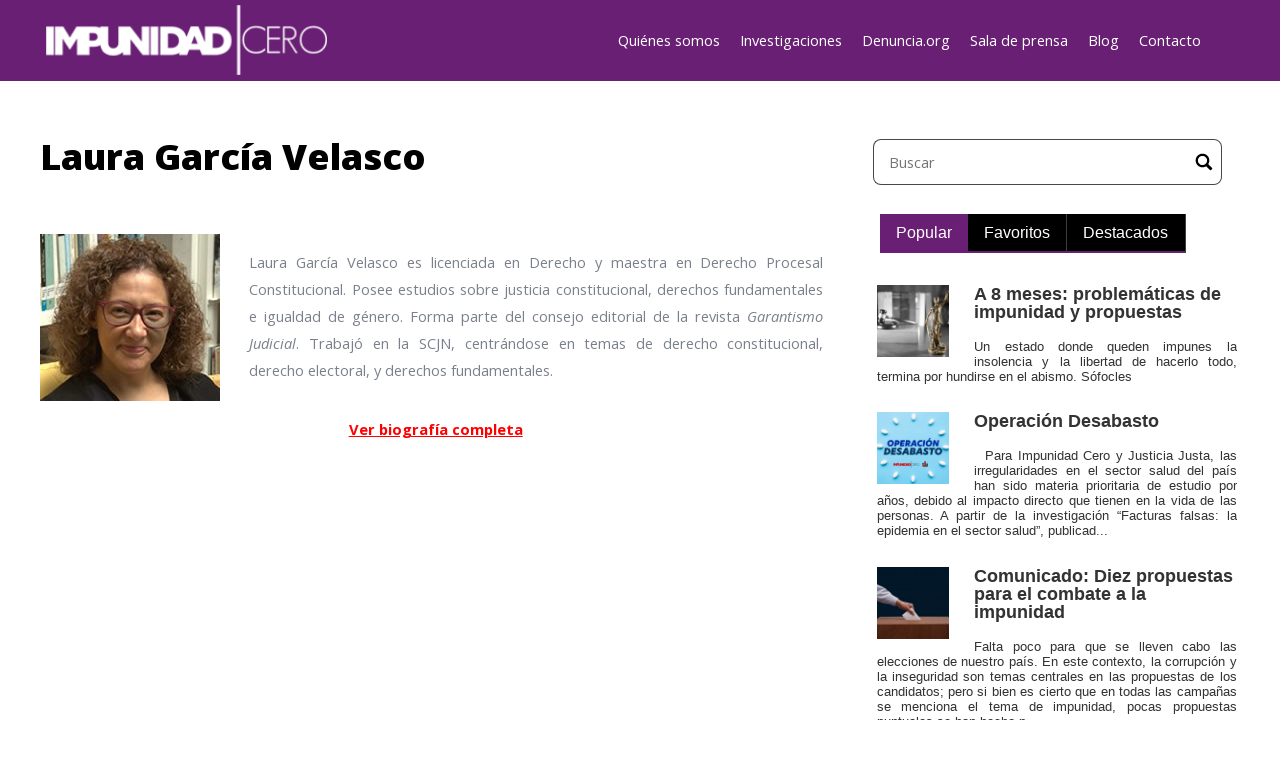

--- FILE ---
content_type: text/html; charset=UTF-8
request_url: http://www.impunidadcero.org/autores.php?id=10&t=laura-garcia-velasco
body_size: 7122
content:
<!DOCTYPE HTML>

<html><head>
		<title>Impunidad Cero</title>
		<meta charset="utf-8" />
		<meta name="viewport" content="width=device-width, initial-scale=1" />
        
		    <meta name="language" content="es-MX"/>
    <meta name="robot" content="index,follow"/>
    <meta name="distribution" content="Global"/>
    

	    	<meta name="subject" content="asociación civil sin fines de lucro"/>
        
	    	<meta name="description" content="Impunidad Cero es una organización de la sociedad civil que estudia, analiza y visibiliza el problema de la impunidad en México, con el fin de combatirla." />
        
	    	<meta name="keywords" content="Impunidad Cero,Cero,impunidad" />
    

    
    <!-- Begin FB Sharing  -->
     <meta property="og:locale"   content="es_MX" />
     
        	<meta property="og:url"   content="http://www.impunidadcero.org/autores.php?id=10&amp;t=laura-garcia-velasco" />
         
        	<meta property="og:type"   content="website" />
       
        	<meta property="og:site_name" content="Impunidad Cero"/>
        
	    	<meta property="og:title" content="Impunidad Cero"/>
               
    
	        <meta property="og:description" content="Impunidad Cero es una organización de la sociedad civil que estudia, analiza y visibiliza el problema de la impunidad en México, con el fin de combatirla." />
        
	        
        <meta property="og:image" content="http://www.impunidadcero.org/uploads/app/articulo/10/imgprincipal/1472151150E24.jpg">
                
            <meta property="og:image:width" content="300">
            <meta property="og:image:height" content="300">
              
    
    <!-- <meta property="fb:app_id" content="1576789399242539"/> -->
    
    
    <!-- End FB Sharing -->
    
    <!-- Begin Twitter cards -->
    <meta name="twitter:card" value="summary">
			<meta name="twitter:title" value="Impunidad Cero">  
        
			<meta name="twitter:description" value="Impunidad Cero es una organización de la sociedad civil que estudia, analiza y visibiliza el problema de la impunidad en México, con el fin de combatirla.">  
        
	        
        <meta name="twitter:image" value="http://www.impunidadcero.org/uploads/app/articulo/10/imgprincipal/1472151150E24.jpg">
        
	        
        <meta name="twitter:site" value="@CCCorrupcionMx">
        
 
    <!-- End Twitter cards -->



  <!-- favicons -->
<link rel="apple-touch-icon" sizes="57x57" href="images/favicon/apple-icon-57x57.png">
<link rel="apple-touch-icon" sizes="60x60" href="images/favicon/apple-icon-60x60.png">
<link rel="apple-touch-icon" sizes="72x72" href="images/favicon/apple-icon-72x72.png">
<link rel="apple-touch-icon" sizes="76x76" href="images/favicon/apple-icon-76x76.png">
<link rel="apple-touch-icon" sizes="114x114" href="images/favicon/apple-icon-114x114.png">
<link rel="apple-touch-icon" sizes="120x120" href="images/favicon/apple-icon-120x120.png">
<link rel="apple-touch-icon" sizes="144x144" href="images/favicon/apple-icon-144x144.png">
<link rel="apple-touch-icon" sizes="152x152" href="images/favicon/apple-icon-152x152.png">
<link rel="apple-touch-icon" sizes="180x180" href="images/favicon/apple-icon-180x180.png">
<link rel="icon" type="image/png" sizes="192x192"  href="images/favicon/android-icon-192x192.png">
<link rel="icon" type="image/png" sizes="32x32" href="images/favicon/favicon-32x32.png">
<link rel="icon" type="image/png" sizes="96x96" href="images/favicon/favicon-96x96.png">
<link rel="icon" type="image/png" sizes="16x16" href="images/favicon/favicon-16x16.png">
<link rel="manifest" href="images/favicon/manifest.json">
<meta name="msapplication-TileColor" content="#2AABE1">
<meta name="theme-color" content="#2AABE1">
<meta name="msapplication-TileImage" content="images/favicon/ms-icon-144x144.png">        
		<!--[if lte IE 8]><script src="assets/js/ie/html5shiv.js"></script><![endif]-->
		
	   	   <link rel="stylesheet" href="assets/css/main.css" />

		<!--[if lte IE 8]><link rel="stylesheet" href="assets/css/ie8.css" /><![endif]-->
		<!--[if lte IE 9]><link rel="stylesheet" href="assets/css/ie9.css" /><![endif]-->
        <link rel="stylesheet" href="assets/js/jquery-ui/jquery-ui.css" />
        <link rel="stylesheet" href="assets/css/animate.css" />
        
        
        <!-- ------------------------------------------------------- Analytics --------------------------------------------------------- -->
<script>
  (function(i,s,o,g,r,a,m){i['GoogleAnalyticsObject']=r;i[r]=i[r]||function(){
  (i[r].q=i[r].q||[]).push(arguments)},i[r].l=1*new Date();a=s.createElement(o),
  m=s.getElementsByTagName(o)[0];a.async=1;a.src=g;m.parentNode.insertBefore(a,m)
  })(window,document,'script','https://www.google-analytics.com/analytics.js','ga');

  ga('create', 'UA-83768411-1', 'auto');
  ga('send', 'pageview');

</script>
<!-- ------------------------------------------------------- event-tracking ----------------------------------------------------- -->
<script>
/**
* Función de Google Analytics que realiza un seguimiento de un clic en un enlace externo.
* Esta función toma una cadena de 'label' como argumento y la utiliza
* como la etiqueta del evento.
*/
function event_tracking(category,action,label) {
   ga('send', 'event', category, action, label);   
}
</script>
<!-- ---------------------------------------------------------------------------------------------------------------------------- -->        
	</head>
	<body class="no-sidebar">
		<div id="page-wrapper">

			<!-- Header Wrapper -->
				<div id="header-wrapper">
					<div class="container">

						<!-- Header -->
							<header id="header">
								<div class="inner">

									<!-- Logo -->
										<h1><a href="index.php" id="logo"><img src="images/logo.png" width="277" height="69" alt="Impunidad Cero"/></a></h1>

									<!-- Nav -->
										<nav id="nav">
											<ul>

    
    

        
            
        
        

    	<li>

        	
            	<a href="quienesSomos.php?id=2&amp;t=quienes-somos">Quiénes somos</a>

            
			 

             	

			 
             
            


        </li>


    
    

        
            
        
        

    	<li>

        	
            	<a href="articulos.php?c=6&t=investigaciones">Investigaciones</a>

            
			 

             	

			 
             
            


        </li>


    
    

        
            
        
        

    	<li>

        	
            	<a href="https://denuncia.org/">Denuncia.org</a>

            
			 

             	

			 
             
            


        </li>


    
    

        
            
        
        

    	<li>

        	
            	<a href="grupos.php?c=3&t=sala-de-prensa">Sala de prensa</a>

            
			 

             	

			 
             
            


        </li>


    
    

        
            
        
        

    	<li>

        	
            	<a href="articulos.php?c=21&t=blog">Blog</a>

            
			 

             	

			 
             
            


        </li>


    
    

        
            
        
        

    	<li>

        	
            	<a href="contacto.php">Contacto</a>

            
			 

             	

			 
             
            


        </li>


    <!--
<li style="white-space: nowrap;">
        	            	<a href="donaciones.php">Donaciones</a>
            			 
             	
			                          
        </li>

-->
</ul>										</nav>
								</div>
							</header>

					</div>
				</div>

			<!-- Main Wrapper -->
				<div id="main-wrapper">
					
			                   <div class="wrapper style1">
                    <div class="inner">
                        <div class="container">
                            <div class="row">
                            <div class="8u 12u(mobile)">
                             <!-- Content -->
						   <h1>Laura García Velasco</h1>

<section class="box article-list" style="margin-top:4em;">
    <!-- Excerpt -->
    <article class="box excerpt">
        <a href="#" class="image left">
            <img src="uploads/app/fragmento/10/imagen/1489598237C97.jpg" alt="" />
        </a>
        <div>
            <header>
            	                            </header>

                                    <p>Laura Garc&iacute;a Velasco es licenciada en Derecho y maestra en Derecho Procesal Constitucional. Posee estudios sobre justicia constitucional, derechos fundamentales e igualdad de g&eacute;nero. Forma parte del consejo editorial de la revista <em>Garantismo Judicial</em>. Trabaj&oacute; en la SCJN, centr&aacute;ndose en temas de derecho constitucional, derecho electoral, y derechos fundamentales.</p>
<p style="text-align: center;">&nbsp;</p>
<p style="text-align: center;"><strong>&nbsp;<span style="color: #ff0000;">&nbsp;<a style="color: #ff0000;" href="uploads/app/fragmento/10/contenido/1489598728A99.pdf" target="_blank">Ver biograf&iacute;a completa</a></span></strong></p>                   
                        </div>
    </article>
</section>                            </div>
                            
                            <!-- Right Sidebar -->
                            <div class="4u 12u(mobile)">                                    
							<!-- search -->

<form id="search" action="busqueda.php" method="get">

    <input type="hidden" name="ORx6h2n4CL" value="9bd8002ba7afdd619f2f54d7e78c2872e7d310d9a115d9606d0b05429edf088c" >

    <input type="search" name="busqueda" id="busqueda" placeholder="Buscar">

    <input type="submit" value="">

</form>



<!-- tabs -->

<div id="tabs" class="tabsArticulos">

  <ul>

    
    	
        	  

            <li><a href="#tabs-1">Popular</a></li>

             

             

             

		 

    
    	
        	 

              

            <li><a href="#tabs-2">Favoritos</a></li>

             

             

		 

    
    	
        	 

             

              

            	<li><a href="#tabs-3">Destacados</a></li>

             

		 

    
  </ul>

  

    
    

    	
    

    	
            <div id="tabs-1">

                    

					
                    <article class="box excerpt">

                        <a href="articulo.php?id=29&t=a-8-meses-problematicas-de-impunidad-y-propuestas" class="image left">

                            
                            

                            
                                
                                            

                            

                            <img src="uploads/app/articulo/29/imgprincipal/thumbnail/1502210210E39.jpg" alt="" />                            

                        </a>

                        <div>

                            <header>                                

                                <h4>

                                    <a href="articulo.php?id=29&t=a-8-meses-problematicas-de-impunidad-y-propuestas">A 8 meses: problemáticas de impunidad y propuestas</a>

                                </h4>

                                
                            </header>

							<p>

								Un estado donde queden impunes la insolencia y la libertad de hacerlo todo, termina por hundirse en el abismo. Sófocles


							</p>

                            

                            
                            <!--	<span class="views icon fa-eye">&nbsp;430784</span> -->

                            
                            

                            

                        </div>

                    </article>

					 

                    

                    

					
                    <article class="box excerpt">

                        <a href="articulo.php?id=146&t=operacion-desabasto" class="image left">

                            
                            

                            
                                
                                            

                            

                            <img src="uploads/app/articulo/146/imgprincipal/thumbnail/1613406009A16.png" alt="" />                            

                        </a>

                        <div>

                            <header>                                

                                <h4>

                                    <a href="articulo.php?id=146&t=operacion-desabasto">Operación Desabasto</a>

                                </h4>

                                
                            </header>

							<p>

								 
Para Impunidad Cero y Justicia Justa, las irregularidades en el sector salud del país han sido materia prioritaria de estudio por años, debido al impacto directo que tienen en la vida de las personas. A partir de la investigación “Facturas falsas: la epidemia en el sector salud”, publicad...

							</p>

                            

                            
                            <!--	<span class="views icon fa-eye">&nbsp;282551</span> -->

                            
                            

                            

                        </div>

                    </article>

					 

                    

                    

					
                    <article class="box excerpt">

                        <a href="articulo.php?id=67&t=comunicado-diez-propuestas-para-el-combate-a-la-impunidad" class="image left">

                            
                            

                            
                                
                                            

                            

                            <img src="uploads/app/articulo/67/imgminiatura/thumbnail/1527113684Y18.jpg" alt="" />                            

                        </a>

                        <div>

                            <header>                                

                                <h4>

                                    <a href="articulo.php?id=67&t=comunicado-diez-propuestas-para-el-combate-a-la-impunidad">Comunicado: Diez propuestas para el combate a la impunidad</a>

                                </h4>

                                
                            </header>

							<p>

								Falta poco para que se lleven cabo las elecciones de nuestro país. En este contexto, la corrupción y la inseguridad son temas centrales en las propuestas de los candidatos; pero si bien es cierto que en todas las campañas se menciona el tema de impunidad, pocas propuestas puntuales se han hecho p...

							</p>

                            

                            
                            <!--	<span class="views icon fa-eye">&nbsp;393944</span> -->

                            
                            

                            

                        </div>

                    </article>

					 

                    

                                 

                

            </div>        

                

    
    

    	
    

    	
            <div id="tabs-2">

                    

					
                    <article class="box excerpt">

                        <a href="articulo.php?id=65&t=diez-propuestas-para-el-combate-a-la-impunidad" class="image left">

                            
                            

                            
                                
                                            

                            

                            <img src="uploads/app/articulo/65/imgprincipal/thumbnail/1528842730K88.jpg" alt="" />                            

                        </a>

                        <div>

                            <header>                                

                                <h4>

                                    <a href="articulo.php?id=65&t=diez-propuestas-para-el-combate-a-la-impunidad">Diez propuestas para el combate a la impunidad</a>

                                </h4>

                                
                            </header>

							<p>

								A un par de meses de las elecciones, la corrupción y la inseguridad son temas centrales en las propuestas de los candidatos. Aunque en todas las campañas se menciona el tema de impunidad, las propuestas puntuales para combatirla son insuficientes y poco claras.
En Impunidad|Cero sabemos que anali...

							</p>

                            

                            
                            	<span class="likes icon fa-heart">&nbsp;33</span>

                            
                            

                            

                        </div>

                    </article>

					 

                    

                    

					
                    <article class="box excerpt">

                        <a href="articulo.php?id=63&t=la-fepade-un-eslabon-en-la-cadena-de-impunidad-en-los-delitos-electorales" class="image left">

                            
                            

                            
                                
                                            

                            

                            <img src="uploads/app/articulo/63/imgsecundaria/thumbnail/1525290096W24.png" alt="" />                            

                        </a>

                        <div>

                            <header>                                

                                <h4>

                                    <a href="articulo.php?id=63&t=la-fepade-un-eslabon-en-la-cadena-de-impunidad-en-los-delitos-electorales">La FEPADE: Un eslabón en la cadena de impunidad en los delitos electorales</a>

                                </h4>

                                
                            </header>

							<p>

								En un país en el que los delitos más denunciados son la participación en la alteración del Registro Federal de Electores y la compra de votos,  la FEPADE es una institución relevante para el proceso electoral y el combate a la impunidad. 

							</p>

                            

                            
                            	<span class="likes icon fa-heart">&nbsp;25</span>

                            
                            

                            

                        </div>

                    </article>

					 

                    

                    

					
                    <article class="box excerpt">

                        <a href="articulo.php?id=70&t=indice-estatal-de-desempeno-de-procuradurias-y-fiscalias-2018" class="image left">

                            
                            

                            
                                
                                            

                            

                            <img src="uploads/app/articulo/70/imgprincipal/thumbnail/1535563473K59.jpg" alt="" />                            

                        </a>

                        <div>

                            <header>                                

                                <h4>

                                    <a href="articulo.php?id=70&t=indice-estatal-de-desempeno-de-procuradurias-y-fiscalias-2018">Índice estatal de desempeño de procuradurías y fiscalías 2018</a>

                                </h4>

                                
                            </header>

							<p>

								
 En México, la probabilidad de que un delito se denuncie y se esclarezca es de 1.14%.
En nuestro país, solamente 10.3% de las personas dice tener “mucha confianza” en el Ministerio Público.
Para denunciar un delito ante un ministerio público hay que esperar, en promedio, 135 minutos.
E...

							</p>

                            

                            
                            	<span class="likes icon fa-heart">&nbsp;29</span>

                            
                            

                            

                        </div>

                    </article>

					 

                    

                                 

                

            </div>        

                

    
    

    	
    

    	
            <div id="tabs-3">

                    

					  

                        <article>

                            <a href="articulo.php?id=184&t=guia-para-actuar-legalmente-en-casos-de-violencia-familiar" class="image featured">

                                
                                

                                
                                    
                                                

                                

                                <img src="uploads/app/articulo/184/imgprincipal/small/1685037608A90.png" alt="" />

                             </a>

                            <header>                            	

                                <h4><a href="articulo.php?id=184&t=guia-para-actuar-legalmente-en-casos-de-violencia-familiar">Guía para actuar legalmente en casos de violencia familiar</a></h4>

                                                                

                            </header>

							<p>

								La violencia familiar, violencia intrafamiliar o violencia doméstica es una manifestación de poder y control que se materializa con actos u omisiones realizados por algún miembro de la familia hacia otro miembro de la familia que suelen causar daño. En México la violencia familiar es un delito ...

							</p>                          

                        </article>

                     

                    

                    

					  

                        <article>

                            <a href="articulo.php?id=175&t=impunidad-en-homicidio-doloso-y-feminicidio-2022" class="image featured">

                                
                                

                                
                                    
                                                

                                

                                <img src="uploads/app/articulo/175/imgprincipal/small/1669839793J11.png" alt="" />

                             </a>

                            <header>                            	

                                <h4><a href="articulo.php?id=175&t=impunidad-en-homicidio-doloso-y-feminicidio-2022">Impunidad en homicidio doloso y feminicidio 2022</a></h4>

                                                                

                            </header>

							<p>

								 
En Impunidad Cero llevamos años evidenciando la crisis de impunidad que existe en México, es por ello que presentamos la quinta edición del Índice de Impunidad en homicidio doloso y feminicidio, un estudio que visibiliza con datos esta problemática y analiza las capacidades institucionales ...

							</p>                          

                        </article>

                     

                    

                                 

                

            </div>        

                

    
</div> 
                            </div>

                            </div>
                        </div>
                    </div>
                </div>
					


                <div class="wrapper style1">
                    <div class="inner">
                        <div class="container">
                            <div class="row">                               
							   
<div class="row">

    <div class="12u$">

        <h2>INVESTIGACIONES DESTACADAS</h2>

    </div>

    

        
        	

        	
        	

			
        
        	

        	
        	

			 

			<div class="4u 12u(mobile)">

				<section class="ultimosHome">

					<a href="articulo.php?id=219&t=informe-nacional-de-transparencia-del-desarrollo-de-las-instituciones-de-seguridad-publica-penitenciarias-y-de-procuracion-de-justicia-por-estado-2025" class="image featured">

						<!--<span title="Me gusta" class="likes icon fa-heart"> 0</span>-->



						


						
							
						                



						<img src="uploads/app/articulo/219/imgprincipal/small/1759159599J16.png" alt="Informe Nacional de Transparencia del desarrollo de las instituciones de Seguridad Pública, Penitenciarias y de Procuración de Justicia por estado (2025)"/>



					</a>

					<header>

						<h3>Informe Nacional de Transparencia del desarrollo de las instituciones de Seguridad Pública, Penitenciarias y de Procuración de Justicia por estado (2025)</h3>



						<p>

							La inseguridad y la impunidad que persisten en México no pueden entenderse sin mirar de frente la fragilidad de sus instituciones de seguridad, justicia y penitenciarias. Décadas de abandono han debilitado estructuras que deberían garantizar el orden y la legalidad, con consecuencias graves en lo...

						</p>

					</header>

				</section>

			 </div>

			
        
        	

        	
        	

			 

			<div class="4u 12u(mobile)">

				<section class="ultimosHome">

					<a href="articulo.php?id=218&t=guia-para-denunciar-la-violencia-vicaria" class="image featured">

						<!--<span title="Me gusta" class="likes icon fa-heart"> 0</span>-->



						


						
							
						                



						<img src="uploads/app/articulo/218/imgprincipal/small/1753740210H81.png" alt="Guía para denunciar la violencia vicaria"/>



					</a>

					<header>

						<h3>Guía para denunciar la violencia vicaria</h3>



						<p>

							La violencia vicaria es una forma de violencia de género en la que se daña a mujeres a través de sus hijas, hijos o personas con quienes tienen un fuerte vínculo afectivo. La persona agresora siempre es la expareja o pareja de la mamá (no necesariamente el padre de las hijas o hijos) quien ut...

						</p>

					</header>

				</section>

			 </div>

			
        
        	

        	
        	

			 

			<div class="4u 12u(mobile)">

				<section class="ultimosHome">

					<a href="articulo.php?id=216&t=guias-de-denuncia-herramientas-para-ninas-ninos-y-adolescentes" class="image featured">

						<!--<span title="Me gusta" class="likes icon fa-heart"> 0</span>-->



						


						
							
						                



						<img src="uploads/app/articulo/216/imgprincipal/small/1746051569H39.png" alt="Guías de denuncia: herramientas para niñas, niños y adolescentes"/>



					</a>

					<header>

						<h3>Guías de denuncia: herramientas para niñas, niños y adolescentes</h3>



						<p>

							En México, la violencia contra niñas, niños y adolescentes está normalizada. En 2022, se abrieron en promedio 363 carpetas de investigación diarias por delitos contra este grupo. El 30% correspondió a violencia familiar y el 24% a delitos contra la libertad y seguridad sexual. A esto se suma l...

						</p>

					</header>

				</section>

			 </div>

			
        
    

</div>    

                            </div>
                        </div>
                    </div>
                </div>

				</div>

			<!-- Footer Wrapper -->
				<div id="footer-wrapper">
					<footer id="footer" class="container">
				   <div class="row">
    <div class="4u 12u(mobile)">
        <!-- About -->
        <section>
            <h2>
                <a href="index.php" id="logo"><img src="images/logo.png" width="100%" alt="Impunidad Cero" /></a>
            </h2>
                    </section>
    </div>
    <div class="4u 12u(mobile)">
        <section class="social">
            <h2>Síguenos en</h2>
            <ul class="divided">
                <li><a class="icon fa-facebook-official" target="_blank" href="https://www.facebook.com/Impunidad-Cero-1032029710217451/"> Facebook</a></li>
                <li><a class="icon fa-twitter-square" target="_blank" href="https://twitter.com/ImpunidadCeroMx"> Twitter</a></li>
                <li><a class="icon fa-youtube-square" target="_blank" href="https://www.youtube.com/channel/UCeZiDUkOsiVNGVmR31_cvdQ"> YouTube</a></li>
                <li><a class="icon fa-instagram" target="_blank" href="https://www.instagram.com/impunidadceromx/"> Instagram</a></li>
                <li><a class="icon fa-tiktok" target="_blank" href="https://www.tiktok.com/@impunidadceromx?lang=es"> TikTok</a></li>
            </ul>
        </section>
    </div>
    <div class="4u 12u(mobile)">
        <section>
            <h2>Sitio</h2>
            <ul>

    
    

        
            
        
        

    	<li>

        	
            	<a href="quienesSomos.php?id=2&amp;t=quienes-somos">Quiénes somos</a>

            
			 

             	

			 
             
            


        </li>


    
    

        
            
        
        

    	<li>

        	
            	<a href="articulos.php?c=6&t=investigaciones">Investigaciones</a>

            
			 

             	

			 
             
            


        </li>


    
    

        
            
        
        

    	<li>

        	
            	<a href="https://denuncia.org/">Denuncia.org</a>

            
			 

             	

			 
             
            


        </li>


    
    

        
            
        
        

    	<li>

        	
            	<a href="grupos.php?c=3&t=sala-de-prensa">Sala de prensa</a>

            
			 

             	

			 
             
            


        </li>


    
    

        
            
        
        

    	<li>

        	
            	<a href="articulos.php?c=21&t=blog">Blog</a>

            
			 

             	

			 
             
            


        </li>


    
    

        
            
        
        

    	<li>

        	
            	<a href="contacto.php">Contacto</a>

            
			 

             	

			 
             
            


        </li>


    <!--
<li style="white-space: nowrap;">
        	            	<a href="donaciones.php">Donaciones</a>
            			 
             	
			                          
        </li>

-->
</ul>
        </section>
    </div>
</div>
<div class="row">
    <div class="12u">
        <div id="copyright">
            <ul class="menu">
                <li>&copy; Todos los derechos reservados</li>
                <li>Impunidad Cero 2025</li>
            </ul>
        </div>
    </div>
</div>
<!-- FONTAWESOMEnew -->
<script src="https://kit.fontawesome.com/350fcfb1ca.js" crossorigin="anonymous"></script> 
					</footer>
				</div>

		</div>

		<!-- Scripts -->

			<script src="assets/js/jquery.min.js"></script>
            <script src="assets/js/jquery-ui/jquery-ui.js"></script>
			<script src="assets/js/jquery.dropotron.min.js"></script>
			<script src="assets/js/skel.min.js"></script>
			<script src="assets/js/skel-viewport.min.js"></script>
			<script src="assets/js/util.js"></script>
			<!--[if lte IE 8]><script src="assets/js/ie/respond.min.js"></script><![endif]-->
			<script src="assets/js/main.js"></script>
            
            <script src="assets/js/sendData.js"></script>

<script type="text/javascript">

$(document).ready(function(e) {

    $( "#tabs" ).tabs();
	
	
	$.fn.extend({
		animateCss: function (animationName) {
			var animationEnd = 'webkitAnimationEnd mozAnimationEnd MSAnimationEnd oanimationend animationend';
			$(this).addClass('animated ' + animationName).one(animationEnd, function() {
				$(this).removeClass('animated ' + animationName);
			});
		}
	});
	
	
	
	//---------------------------- colorear menu activo --------------------------
	var seccion = '';
	var subseccion = '';
	
	 		

	if(seccion !== "") {
		$('#nav li:contains("'+seccion+'")').each(function(index, element) {
				$(element).addClass('current_page_item');			
				if(subseccion !== "") {
					$(element).find('li:contains("'+subseccion+'")').each(function(index, element) {
						$(element).addClass('current_page_item');
					});
				}
		});
	}
	//---------------------------- FIN colorear menu --------------------------



	$('.likes').click(function(e) {
		
		var elem =$(this);
		
		SendData('likes.php', {id:$(this).attr('data-id')}, {}, 
		   function(response, status, xhr) {
		   /*done*/ 
			if($.isNumeric( response )) {
				if(elem.text().trim() == response.trim())
				{				
					elem.animateCss('wobble');
				}
				else
				{
					elem.animateCss('rubberBand');
					elem.text(response);
				}
				//elem.unbind( "click" );
			}
			
			
		}, function() { 
		   /*fail*/
			alert('Error al cargar datos');
		});	
	});

	
	
});

</script>


	</body>
</html>

--- FILE ---
content_type: text/css
request_url: http://www.impunidadcero.org/assets/css/main.css
body_size: 53022
content:
@import url('https://fonts.googleapis.com/css?family=Open+Sans:400,800,400italic,700');

@import url("font-awesome.min.css");





/* Reset */



	html, body, div, span, applet, object, iframe, h1, h2, h3, h4, h5, h6, p, blockquote, pre, a, abbr, acronym, address, big, cite, code, del, dfn, em, img, ins, kbd, q, s, samp, small, strike, strong, sub, sup, tt, var, b, u, i, center, dl, dt, dd, ol, ul, li, fieldset, form, label, legend, table, caption, tbody, tfoot, thead, tr, th, td, article, aside, canvas, details, embed, figure, figcaption, footer, header, hgroup, menu, nav, output, ruby, section, summary, time, mark, audio, video {

		margin: 0;

		padding: 0;

		border: 0;

		font-size: 100%;

		font: inherit;

		vertical-align: baseline;

	}



	article, aside, details, figcaption, figure, footer, header, hgroup, menu, nav, section {

		display: block;

	}



	body {

		line-height: 1;

	}



	ol, ul {

		list-style: none;

	}



	blockquote, q {

		quotes: none;

	}



	blockquote:before, blockquote:after, q:before, q:after {

		content: '';

		content: none;

	}



	table {

		border-collapse: collapse;

		border-spacing: 0;

	}



	body {

		-webkit-text-size-adjust: none;

	}



/* Box Model */



	*, *:before, *:after {

		-moz-box-sizing: border-box;

		-webkit-box-sizing: border-box;

		box-sizing: border-box;

	}



/* Containers */



	.container {

		margin-left: auto;

		margin-right: auto;

	}



	.container.\31 25\25 {

		width: 100%;

		max-width: 1200px;

		min-width: 960px;

	}



	.container.\37 5\25 {

		width: 720px;

	}



	.container.\35 0\25 {

		width: 480px;

	}



	.container.\32 5\25 {

		width: 240px;

	}



	.container {

		width: 960px;

	}



	@media screen and (min-width: 737px) {



		.container.\31 25\25 {

			width: 100%;

			max-width: 1500px;

			min-width: 1200px;

		}



		.container.\37 5\25 {

			width: 900px;

		}



		.container.\35 0\25 {

			width: 600px;

		}



		.container.\32 5\25 {

			width: 300px;

		}



		.container {

			width: 1200px;

		}



	}



	@media screen and (min-width: 737px) and (max-width: 1200px) {



		.container.\31 25\25 {

			width: 100%;

			max-width: 1250px;

			min-width: 1000px;

		}



		.container.\37 5\25 {

			width: 750px;

		}



		.container.\35 0\25 {

			width: 500px;

		}



		.container.\32 5\25 {

			width: 250px;

		}



		.container {

			width: 1000px;

		}



	}



	@media screen and (max-width: 736px) {



		.container.\31 25\25 {

			width: 100%;

			max-width: 125%;

			min-width: 100%;

		}



		.container.\37 5\25 {

			width: 75%;

		}



		.container.\35 0\25 {

			width: 50%;

		}



		.container.\32 5\25 {

			width: 25%;

		}



		.container {

			width: 100% !important;

		}



	}



/* Grid */



	.row {

		border-bottom: solid 1px transparent;

		-moz-box-sizing: border-box;

		-webkit-box-sizing: border-box;

		box-sizing: border-box;

	}



	.row > * {

		float: left;

		-moz-box-sizing: border-box;

		-webkit-box-sizing: border-box;

		box-sizing: border-box;

	}



	.row:after, .row:before {

		content: '';

		display: block;

		clear: both;

		height: 0;

	}



	.row.uniform > * > :first-child {

		margin-top: 0;

	}



	.row.uniform > * > :last-child {

		margin-bottom: 0;

	}



	.row.\30 \25 > * {

		padding: 0 0 0 0px;

	}



	.row.\30 \25 {

		margin: 0 0 -1px 0px;

	}



	.row.uniform.\30 \25 > * {

		padding: 0px 0 0 0px;

	}



	.row.uniform.\30 \25 {

		margin: 0px 0 -1px 0px;

	}



	.row > * {

		padding: 0 0 0 40px;

	}



	.row {

		margin: 0 0 -1px -40px;

	}



	.row.uniform > * {

		padding: 40px 0 0 40px;

	}



	.row.uniform {

		margin: -40px 0 -1px -40px;

	}



	.row.\32 00\25 > * {

		padding: 0 0 0 80px;

	}



	.row.\32 00\25 {

		margin: 0 0 -1px -80px;

	}



	.row.uniform.\32 00\25 > * {

		padding: 80px 0 0 80px;

	}



	.row.uniform.\32 00\25 {

		margin: -80px 0 -1px -80px;

	}



	.row.\31 50\25 > * {

		padding: 0 0 0 60px;

	}



	.row.\31 50\25 {

		margin: 0 0 -1px -60px;

	}



	.row.uniform.\31 50\25 > * {

		padding: 60px 0 0 60px;

	}



	.row.uniform.\31 50\25 {

		margin: -60px 0 -1px -60px;

	}



	.row.\35 0\25 > * {

		padding: 0 0 0 20px;

	}



	.row.\35 0\25 {

		margin: 0 0 -1px -20px;

	}



	.row.uniform.\35 0\25 > * {

		padding: 20px 0 0 20px;

	}



	.row.uniform.\35 0\25 {

		margin: -20px 0 -1px -20px;

	}



	.row.\32 5\25 > * {

		padding: 0 0 0 10px;

	}



	.row.\32 5\25 {

		margin: 0 0 -1px -10px;

	}



	.row.uniform.\32 5\25 > * {

		padding: 10px 0 0 10px;

	}



	.row.uniform.\32 5\25 {

		margin: -10px 0 -1px -10px;

	}



	.\31 2u, .\31 2u\24 {

		width: 100%;

		clear: none;

		margin-left: 0;

	}



	.\31 1u, .\31 1u\24 {

		width: 91.6666666667%;

		clear: none;

		margin-left: 0;

	}



	.\31 0u, .\31 0u\24 {

		width: 83.3333333333%;

		clear: none;

		margin-left: 0;

	}



	.\39 u, .\39 u\24 {

		width: 75%;

		clear: none;

		margin-left: 0;

	}



	.\38 u, .\38 u\24 {

		width: 66.6666666667%;

		clear: none;

		margin-left: 0;

	}



	.\37 u, .\37 u\24 {

		width: 58.3333333333%;

		clear: none;

		margin-left: 0;

	}



	.\36 u, .\36 u\24 {

		width: 50%;

		clear: none;

		margin-left: 0;

	}



	.\35 u, .\35 u\24 {

		width: 41.6666666667%;

		clear: none;

		margin-left: 0;

	}



	.\34 u, .\34 u\24 {

		width: 33.3333333333%;

		clear: none;

		margin-left: 0;

	}



	.\33 u, .\33 u\24 {

		width: 25%;

		clear: none;

		margin-left: 0;

	}



	.\32 u, .\32 u\24 {

		width: 16.6666666667%;

		clear: none;

		margin-left: 0;

	}



	.\31 u, .\31 u\24 {

		width: 8.3333333333%;

		clear: none;

		margin-left: 0;

	}



	.\31 2u\24 + *,

	.\31 1u\24 + *,

	.\31 0u\24 + *,

	.\39 u\24 + *,

	.\38 u\24 + *,

	.\37 u\24 + *,

	.\36 u\24 + *,

	.\35 u\24 + *,

	.\34 u\24 + *,

	.\33 u\24 + *,

	.\32 u\24 + *,

	.\31 u\24 + * {

		clear: left;

	}



	.\-11u {

		margin-left: 91.66667%;

	}



	.\-10u {

		margin-left: 83.33333%;

	}



	.\-9u {

		margin-left: 75%;

	}



	.\-8u {

		margin-left: 66.66667%;

	}



	.\-7u {

		margin-left: 58.33333%;

	}



	.\-6u {

		margin-left: 50%;

	}



	.\-5u {

		margin-left: 41.66667%;

	}



	.\-4u {

		margin-left: 33.33333%;

	}



	.\-3u {

		margin-left: 25%;

	}



	.\-2u {

		margin-left: 16.66667%;

	}



	.\-1u {

		margin-left: 8.33333%;

	}



	@media screen and (min-width: 737px) {



		.row > * {

			padding: 50px 0 0 50px;

		}



		.row {

			margin: -50px 0 -1px -50px;

		}



		.row.uniform > * {

			padding: 50px 0 0 50px;

		}



		.row.uniform {

			margin: -50px 0 -1px -50px;

		}



		.row.\32 00\25 > * {

			padding: 100px 0 0 100px;

		}



		.row.\32 00\25 {

			margin: -100px 0 -1px -100px;

		}



		.row.uniform.\32 00\25 > * {

			padding: 100px 0 0 100px;

		}



		.row.uniform.\32 00\25 {

			margin: -100px 0 -1px -100px;

		}



		.row.\31 50\25 > * {

			padding: 75px 0 0 75px;

		}



		.row.\31 50\25 {

			margin: -75px 0 -1px -75px;

		}



		.row.uniform.\31 50\25 > * {

			padding: 75px 0 0 75px;

		}



		.row.uniform.\31 50\25 {

			margin: -75px 0 -1px -75px;

		}



		.row.\35 0\25 > * {

			padding: 25px 0 0 25px;

		}



		.row.\35 0\25 {

			margin: -25px 0 -1px -25px;

		}



		.row.uniform.\35 0\25 > * {

			padding: 25px 0 0 25px;

		}



		.row.uniform.\35 0\25 {

			margin: -25px 0 -1px -25px;

		}



		.row.\32 5\25 > * {

			padding: 12.5px 0 0 12.5px;

		}



		.row.\32 5\25 {

			margin: -12.5px 0 -1px -12.5px;

		}



		.row.uniform.\32 5\25 > * {

			padding: 12.5px 0 0 12.5px;

		}



		.row.uniform.\32 5\25 {

			margin: -12.5px 0 -1px -12.5px;

		}



		.\31 2u\28desktop\29, .\31 2u\24\28desktop\29 {

			width: 100%;

			clear: none;

			margin-left: 0;

		}



		.\31 1u\28desktop\29, .\31 1u\24\28desktop\29 {

			width: 91.6666666667%;

			clear: none;

			margin-left: 0;

		}



		.\31 0u\28desktop\29, .\31 0u\24\28desktop\29 {

			width: 83.3333333333%;

			clear: none;

			margin-left: 0;

		}



		.\39 u\28desktop\29, .\39 u\24\28desktop\29 {

			width: 75%;

			clear: none;

			margin-left: 0;

		}



		.\38 u\28desktop\29, .\38 u\24\28desktop\29 {

			width: 66.6666666667%;

			clear: none;

			margin-left: 0;

		}



		.\37 u\28desktop\29, .\37 u\24\28desktop\29 {

			width: 58.3333333333%;

			clear: none;

			margin-left: 0;

		}



		.\36 u\28desktop\29, .\36 u\24\28desktop\29 {

			width: 50%;

			clear: none;

			margin-left: 0;

		}



		.\35 u\28desktop\29, .\35 u\24\28desktop\29 {

			width: 41.6666666667%;

			clear: none;

			margin-left: 0;

		}



		.\34 u\28desktop\29, .\34 u\24\28desktop\29 {

			width: 33.3333333333%;

			clear: none;

			margin-left: 0;

		}



		.\33 u\28desktop\29, .\33 u\24\28desktop\29 {

			width: 25%;

			clear: none;

			margin-left: 0;

		}



		.\32 u\28desktop\29, .\32 u\24\28desktop\29 {

			width: 16.6666666667%;

			clear: none;

			margin-left: 0;

		}



		.\31 u\28desktop\29, .\31 u\24\28desktop\29 {

			width: 8.3333333333%;

			clear: none;

			margin-left: 0;

		}



		.\31 2u\24\28desktop\29 + *,

		.\31 1u\24\28desktop\29 + *,

		.\31 0u\24\28desktop\29 + *,

		.\39 u\24\28desktop\29 + *,

		.\38 u\24\28desktop\29 + *,

		.\37 u\24\28desktop\29 + *,

		.\36 u\24\28desktop\29 + *,

		.\35 u\24\28desktop\29 + *,

		.\34 u\24\28desktop\29 + *,

		.\33 u\24\28desktop\29 + *,

		.\32 u\24\28desktop\29 + *,

		.\31 u\24\28desktop\29 + * {

			clear: left;

		}



		.\-11u\28desktop\29 {

			margin-left: 91.66667%;

		}



		.\-10u\28desktop\29 {

			margin-left: 83.33333%;

		}



		.\-9u\28desktop\29 {

			margin-left: 75%;

		}



		.\-8u\28desktop\29 {

			margin-left: 66.66667%;

		}



		.\-7u\28desktop\29 {

			margin-left: 58.33333%;

		}



		.\-6u\28desktop\29 {

			margin-left: 50%;

		}



		.\-5u\28desktop\29 {

			margin-left: 41.66667%;

		}



		.\-4u\28desktop\29 {

			margin-left: 33.33333%;

		}



		.\-3u\28desktop\29 {

			margin-left: 25%;

		}



		.\-2u\28desktop\29 {

			margin-left: 16.66667%;

		}



		.\-1u\28desktop\29 {

			margin-left: 8.33333%;

		}



	}



	@media screen and (min-width: 737px) and (max-width: 1200px) {



		.row > * {

			padding: 35px 0 0 35px;

		}



		.row {

			margin: -35px 0 -1px -35px;

		}



		.row.uniform > * {

			padding: 35px 0 0 35px;

		}



		.row.uniform {

			margin: -35px 0 -1px -35px;

		}



		.row.\32 00\25 > * {

			padding: 70px 0 0 70px;

		}



		.row.\32 00\25 {

			margin: -70px 0 -1px -70px;

		}



		.row.uniform.\32 00\25 > * {

			padding: 70px 0 0 70px;

		}



		.row.uniform.\32 00\25 {

			margin: -70px 0 -1px -70px;

		}



		.row.\31 50\25 > * {

			padding: 52.5px 0 0 52.5px;

		}



		.row.\31 50\25 {

			margin: -52.5px 0 -1px -52.5px;

		}



		.row.uniform.\31 50\25 > * {

			padding: 52.5px 0 0 52.5px;

		}



		.row.uniform.\31 50\25 {

			margin: -52.5px 0 -1px -52.5px;

		}



		.row.\35 0\25 > * {

			padding: 17.5px 0 0 17.5px;

		}



		.row.\35 0\25 {

			margin: -17.5px 0 -1px -17.5px;

		}



		.row.uniform.\35 0\25 > * {

			padding: 17.5px 0 0 17.5px;

		}



		.row.uniform.\35 0\25 {

			margin: -17.5px 0 -1px -17.5px;

		}



		.row.\32 5\25 > * {

			padding: 8.75px 0 0 8.75px;

		}



		.row.\32 5\25 {

			margin: -8.75px 0 -1px -8.75px;

		}



		.row.uniform.\32 5\25 > * {

			padding: 8.75px 0 0 8.75px;

		}



		.row.uniform.\32 5\25 {

			margin: -8.75px 0 -1px -8.75px;

		}



		.\31 2u\28tablet\29, .\31 2u\24\28tablet\29 {

			width: 100%;

			clear: none;

			margin-left: 0;

		}



		.\31 1u\28tablet\29, .\31 1u\24\28tablet\29 {

			width: 91.6666666667%;

			clear: none;

			margin-left: 0;

		}



		.\31 0u\28tablet\29, .\31 0u\24\28tablet\29 {

			width: 83.3333333333%;

			clear: none;

			margin-left: 0;

		}



		.\39 u\28tablet\29, .\39 u\24\28tablet\29 {

			width: 75%;

			clear: none;

			margin-left: 0;

		}



		.\38 u\28tablet\29, .\38 u\24\28tablet\29 {

			width: 66.6666666667%;

			clear: none;

			margin-left: 0;

		}



		.\37 u\28tablet\29, .\37 u\24\28tablet\29 {

			width: 58.3333333333%;

			clear: none;

			margin-left: 0;

		}



		.\36 u\28tablet\29, .\36 u\24\28tablet\29 {

			width: 50%;

			clear: none;

			margin-left: 0;

		}



		.\35 u\28tablet\29, .\35 u\24\28tablet\29 {

			width: 41.6666666667%;

			clear: none;

			margin-left: 0;

		}



		.\34 u\28tablet\29, .\34 u\24\28tablet\29 {

			width: 33.3333333333%;

			clear: none;

			margin-left: 0;

		}



		.\33 u\28tablet\29, .\33 u\24\28tablet\29 {

			width: 25%;

			clear: none;

			margin-left: 0;

		}



		.\32 u\28tablet\29, .\32 u\24\28tablet\29 {

			width: 16.6666666667%;

			clear: none;

			margin-left: 0;

		}



		.\31 u\28tablet\29, .\31 u\24\28tablet\29 {

			width: 8.3333333333%;

			clear: none;

			margin-left: 0;

		}



		.\31 2u\24\28tablet\29 + *,

		.\31 1u\24\28tablet\29 + *,

		.\31 0u\24\28tablet\29 + *,

		.\39 u\24\28tablet\29 + *,

		.\38 u\24\28tablet\29 + *,

		.\37 u\24\28tablet\29 + *,

		.\36 u\24\28tablet\29 + *,

		.\35 u\24\28tablet\29 + *,

		.\34 u\24\28tablet\29 + *,

		.\33 u\24\28tablet\29 + *,

		.\32 u\24\28tablet\29 + *,

		.\31 u\24\28tablet\29 + * {

			clear: left;

		}



		.\-11u\28tablet\29 {

			margin-left: 91.66667%;

		}



		.\-10u\28tablet\29 {

			margin-left: 83.33333%;

		}



		.\-9u\28tablet\29 {

			margin-left: 75%;

		}



		.\-8u\28tablet\29 {

			margin-left: 66.66667%;

		}



		.\-7u\28tablet\29 {

			margin-left: 58.33333%;

		}



		.\-6u\28tablet\29 {

			margin-left: 50%;

		}



		.\-5u\28tablet\29 {

			margin-left: 41.66667%;

		}



		.\-4u\28tablet\29 {

			margin-left: 33.33333%;

		}



		.\-3u\28tablet\29 {

			margin-left: 25%;

		}



		.\-2u\28tablet\29 {

			margin-left: 16.66667%;

		}



		.\-1u\28tablet\29 {

			margin-left: 8.33333%;

		}



	}



	@media screen and (max-width: 736px) {



		.row > * {

			padding: 10px 0 0 10px;

		}



		.row {

			margin: -10px 0 -1px -10px;

		}



		.row.uniform > * {

			padding: 10px 0 0 10px;

		}



		.row.uniform {

			margin: -10px 0 -1px -10px;

		}



		.row.\32 00\25 > * {

			padding: 20px 0 0 20px;

		}



		.row.\32 00\25 {

			margin: -20px 0 -1px -20px;

		}



		.row.uniform.\32 00\25 > * {

			padding: 20px 0 0 20px;

		}



		.row.uniform.\32 00\25 {

			margin: -20px 0 -1px -20px;

		}



		.row.\31 50\25 > * {

			padding: 15px 0 0 15px;

		}



		.row.\31 50\25 {

			margin: -15px 0 -1px -15px;

		}



		.row.uniform.\31 50\25 > * {

			padding: 15px 0 0 15px;

		}



		.row.uniform.\31 50\25 {

			margin: -15px 0 -1px -15px;

		}



		.row.\35 0\25 > * {

			padding: 5px 0 0 5px;

		}



		.row.\35 0\25 {

			margin: -5px 0 -1px -5px;

		}



		.row.uniform.\35 0\25 > * {

			padding: 5px 0 0 5px;

		}



		.row.uniform.\35 0\25 {

			margin: -5px 0 -1px -5px;

		}



		.row.\32 5\25 > * {

			padding: 2.5px 0 0 2.5px;

		}



		.row.\32 5\25 {

			margin: -2.5px 0 -1px -2.5px;

		}



		.row.uniform.\32 5\25 > * {

			padding: 2.5px 0 0 2.5px;

		}



		.row.uniform.\32 5\25 {

			margin: -2.5px 0 -1px -2.5px;

		}



		.\31 2u\28mobile\29, .\31 2u\24\28mobile\29 {

			width: 100%;

			clear: none;

			margin-left: 0;

		}



		.\31 1u\28mobile\29, .\31 1u\24\28mobile\29 {

			width: 91.6666666667%;

			clear: none;

			margin-left: 0;

		}



		.\31 0u\28mobile\29, .\31 0u\24\28mobile\29 {

			width: 83.3333333333%;

			clear: none;

			margin-left: 0;

		}



		.\39 u\28mobile\29, .\39 u\24\28mobile\29 {

			width: 75%;

			clear: none;

			margin-left: 0;

		}



		.\38 u\28mobile\29, .\38 u\24\28mobile\29 {

			width: 66.6666666667%;

			clear: none;

			margin-left: 0;

		}



		.\37 u\28mobile\29, .\37 u\24\28mobile\29 {

			width: 58.3333333333%;

			clear: none;

			margin-left: 0;

		}



		.\36 u\28mobile\29, .\36 u\24\28mobile\29 {

			width: 50%;

			clear: none;

			margin-left: 0;

		}



		.\35 u\28mobile\29, .\35 u\24\28mobile\29 {

			width: 41.6666666667%;

			clear: none;

			margin-left: 0;

		}



		.\34 u\28mobile\29, .\34 u\24\28mobile\29 {

			width: 33.3333333333%;

			clear: none;

			margin-left: 0;

		}



		.\33 u\28mobile\29, .\33 u\24\28mobile\29 {

			width: 25%;

			clear: none;

			margin-left: 0;

		}



		.\32 u\28mobile\29, .\32 u\24\28mobile\29 {

			width: 16.6666666667%;

			clear: none;

			margin-left: 0;

		}



		.\31 u\28mobile\29, .\31 u\24\28mobile\29 {

			width: 8.3333333333%;

			clear: none;

			margin-left: 0;

		}



		.\31 2u\24\28mobile\29 + *,

		.\31 1u\24\28mobile\29 + *,

		.\31 0u\24\28mobile\29 + *,

		.\39 u\24\28mobile\29 + *,

		.\38 u\24\28mobile\29 + *,

		.\37 u\24\28mobile\29 + *,

		.\36 u\24\28mobile\29 + *,

		.\35 u\24\28mobile\29 + *,

		.\34 u\24\28mobile\29 + *,

		.\33 u\24\28mobile\29 + *,

		.\32 u\24\28mobile\29 + *,

		.\31 u\24\28mobile\29 + * {

			clear: left;

		}



		.\-11u\28mobile\29 {

			margin-left: 91.66667%;

		}



		.\-10u\28mobile\29 {

			margin-left: 83.33333%;

		}



		.\-9u\28mobile\29 {

			margin-left: 75%;

		}



		.\-8u\28mobile\29 {

			margin-left: 66.66667%;

		}



		.\-7u\28mobile\29 {

			margin-left: 58.33333%;

		}



		.\-6u\28mobile\29 {

			margin-left: 50%;

		}



		.\-5u\28mobile\29 {

			margin-left: 41.66667%;

		}



		.\-4u\28mobile\29 {

			margin-left: 33.33333%;

		}



		.\-3u\28mobile\29 {

			margin-left: 25%;

		}



		.\-2u\28mobile\29 {

			margin-left: 16.66667%;

		}



		.\-1u\28mobile\29 {

			margin-left: 8.33333%;

		}



	}



/* ------------------------------------------------------------------------------------------------- Basic */



	@-ms-viewport {

		width: device-width;

	}



	body {

		font-family:   'Open Sans', sans-serif;

		color: #7b818c;

		font-weight: 400;

	}



		body.is-loading * {

			-moz-transition: none !important;

			-webkit-transition: none !important;

			-ms-transition: none !important;

			transition: none !important;

			-moz-animation: none !important;

			-webkit-animation: none !important;

			-ms-animation: none !important;

			animation: none !important;

		}



	input, select, textarea {

		font-family:   'Open Sans', sans-serif;

		color: #7b818c;

		font-weight: 400;

	}



	a {

		color: inherit;

		text-decoration: underline;

	}



		a:hover {

			text-decoration: none;

		}



	h1, h2, h3, h4, h5, h6 {

		font-weight: 800;

		color:#000000;

		margin: 0 0 1em 0;

	}



	h1 a, h2 a, h3 a, h4 a, h5 a, h6 a {

		color: inherit;

		text-decoration: none;

		outline: 0;

	}



h1 {

    font-size: 36px;

	line-height: 1em;

}



h2 {

    font-size: 30px;

    line-height: 1em;

}



h3 {

    font-size: 24px;

    line-height: 1em;

}



h4 {

    font-size: 18px;

    line-height: 1em;

}



/* Won't be used here */



h5 {

    font-size: 14px;

    line-height: 20px;

}



h6 {

    font-size: 12px;

    line-height: 20px;

}



		h2.icon {

			line-height: 48px;

		}



			h2.icon:before {

				position: relative;

				top: 0.05em;

				margin-right: 0.5em;

				opacity: 0.25;

			}





	



	b, strong {

		color: #404248;

		font-weight: 700;

	}



	i, em {

		font-style: italic;

	}



	br.clear {

		clear: both;

	}



	sub {

		position: relative;

		top: 0.5em;

		font-size: 0.8em;

	}



	sup {

		position: relative;

		top: -0.5em;

		font-size: 0.8em;

	}



	hr {

		border: 0;

		border-top: solid 1px #ddd;

	}



	blockquote {

		border-left: solid 0.5em #ddd;

		padding: 1em 0 1em 2em;

		font-style: italic;

	}



	p, ul, ol, dl, table {

		margin-bottom: 2em;

	}



	.date {

		display: block;

		font-weight: 700;

		letter-spacing: 0.065em;

		font-size: 0.9em;

		color: #696969;

		margin: 0 0 0.25em 0;

	}



/* Section/Article */



	section, article {

		margin-bottom: 5em;

	}



	section > :last-child,

	article > :last-child,

	section:last-child,

	article:last-child {

		margin-bottom: 0;

	}



	header {

		margin: 0 0 2em 0;

	}



		header h2, header h3 {

			margin: 0 0 0.25em 0;

		}



		header p {

			display: block;

			font-weight: 700;

			font-size: 0.9em;

			color: #696969;

			margin: 0;

		}



			header p strong {

				color: #404248;

				font-weight: 800;

			}



	footer {

		margin: 2.5em 0 0 0;

	}



	header.major {

		border-bottom: solid 1px #dbdbdb;

		margin: 0 0 3em 0;

	}







		header.major h2, header.major h3 {

			margin: 0 0 1.2em 0;

		}



		header.major p {

			margin: 0 0 1.5em 0;

			position: relative;

			top: -1em;

		}



/* Forms */



	form label {

		display: block;

		font-weight: 800;

		color: #404248;

		margin: 0 0 1em 0;

		font-size: 0.8em;

	}



	form input[type="text"],

	form input[type="search"],

	form input[type="email"],

	form input[type="password"],

	form select,

	form textarea {

		-webkit-appearance: none;

		display: block;

		width: 100%;

		border-radius: 8px;

		border: solid 1px rgb(67, 71, 78);

	}

	



	form input[type="text"]:focus,

	form input[type="search"]:focus,

	form input[type="email"]:focus,

	form input[type="password"]:focus,

	form select:focus,

	form textarea:focus {

		box-shadow: 0 0 2px 1px #E31D1A;

	}



	form input[type="text"],

	form input[type="search"],

	form input[type="email"],

	form input[type="password"] {

		line-height: 3em;

		padding: 0 1em;

		min-height: 3em;

	}



	form select

	{

		padding: 0.8em 1em;

		line-height: 1.2em;

		min-height: 1.2em;

	}





	form textarea {

		min-height: 9em;

		padding: 1em;

	}



	form .formerize-placeholder,

	form ::-webkit-input-placeholder,

	form :-moz-placeholder,

	form ::-moz-placeholder,

	form :-ms-input-placeholder {

		color: #555 !important;

	}



	form ::-moz-focus-inner {

		border: 0;

	}



/* Tables */



	table {

		width: 100%;

	}



		table.default {

			width: 100%;

		}



			table.default tr {

				border-top: solid 1px #eee;

			}



				table.default tr:first-child {

					border-top: 0;

				}



			table.default td {

				padding: 0.5em 1em 0.5em 1em;

			}



			table.default th {

				text-align: left;

				padding: 0.5em 1em 0.5em 1em;

				font-weight: 800;

				letter-spacing: 0.04em;

				margin: 0 0 1em 0;

				font-size: 0.8em;

			}



			table.default thead {

				background: #404248;

				color: #fff;

			}



/* Image */



	.image {

		position: relative;

		display: inline-block;

	}



		.image img {

			display: block;

			width: 100%;

		}

		.article-list .image img {

			max-width:180px;

		}



		.image:before {

			content: '';

			display: block;

			position: absolute;

			left: 0;

			top: 0;

			width: 100%;

			height: 100%;

			opacity: 0.75;

		}



		.image.fit {

			display: block;

			width: 100%;

		}



		.image.featured {

			display: block;

			width: 100%;

			margin: 0 0 2.5em 0;

		}



		.image.left {

			float: left;

			margin: 0 2em 2em 0;

		}



		.image.centered {

			display: block;

			margin: 0 0 2.5em 0;

		}



			.image.centered img {

				margin: 0 auto;

				width: auto;

			}



/* Button */



	input[type="button"],

	input[type="submit"],

	input[type="reset"],

	button,

	.button {

		background-image: -moz-linear-gradient(top, rgba(0, 0, 0, 0), rgba(0, 0, 0, 0.2)), url("images/bg02.png");

		background-image: -webkit-linear-gradient(top, rgba(0, 0, 0, 0), rgba(0, 0, 0, 0.2)), url("images/bg02.png");

		background-image: -ms-linear-gradient(top, rgba(0, 0, 0, 0), rgba(0, 0, 0, 0.2)), url("images/bg02.png");

		background-image: linear-gradient(top, rgba(0, 0, 0, 0), rgba(0, 0, 0, 0.2)), url("images/bg02.png");

		-moz-transition: background-color 0.2s ease-in-out;

		-webkit-transition: background-color 0.2s ease-in-out;

		-ms-transition: background-color 0.2s ease-in-out;

		transition: background-color 0.2s ease-in-out;

		-webkit-appearance: none;

		position: relative;

		display: inline-block;

		background-color: #691f74;

		border-radius: 8px;

		box-shadow: inset 0px 0px 0px 1px rgba(0, 0, 0, 0.35), inset 0px 2px 1px 0px rgba(255, 255, 255, 0.35);

		color: #fff ;

		text-decoration: none;

		font-weight: 800;

		font-size: 0.95em;

		padding: 1em 2em;

		outline: 0;

		border: 0;

		white-space: nowrap;

		cursor: pointer;

	}



		input[type="button"].icon:before,

		input[type="submit"].icon:before,

		input[type="reset"].icon:before,

		button.icon:before,

		.button.icon:before {

			opacity: 0.5;

			margin-right: 0.5em;

			position: relative;

			top: 0.05em;

		}



		input[type="button"]:hover,

		input[type="submit"]:hover,

		input[type="reset"]:hover,

		button:hover,

		.button:hover {

			background-color: #691f74;

		}



		input[type="button"]:active,

		input[type="submit"]:active,

		input[type="reset"]:active,

		button:active,

		.button:active {

			background-color: #691f74;

		}



		input[type="button"].medium,

		input[type="submit"].medium,

		input[type="reset"].medium,

		button.medium,

		.button.medium {

			font-size: 1.25em;

			padding: 1em 2.25em;

		}



		input[type="button"].big,

		input[type="submit"].big,

		input[type="reset"].big,

		button.big,

		.button.big {

			font-size: 1.5em;

			padding: 1em 2.25em;

		}



		input[type="button"].alt,

		input[type="submit"].alt,

		input[type="reset"].alt,

		button.alt,

		.button.alt {

			background-color: #464a52;

		}



			input[type="button"].alt:hover,

			input[type="submit"].alt:hover,

			input[type="reset"].alt:hover,

			button.alt:hover,

			.button.alt:hover {

				background-color: #565a62;

			}



			input[type="button"].alt:active,

			input[type="submit"].alt:active,

			input[type="reset"].alt:active,

			button.alt:active,

			.button.alt:active {

				background-color: #363a42;

			}



/* List */



	dl.contact dt {

		display: block;

		font-weight: 700;

		letter-spacing: 0.065em;

		font-size: 0.9em;

		color: #696969;

		float: left;

		width: 6em;

	}



	dl.contact dd {

		margin: 0 0 1em 6em;

	}



	ul.default {

		list-style: disc;

		padding-left: 1em;

	}



		ul.default li {

			padding-left: 0.5em;

		}



	ul.actions li {

		display: inline-block;

		padding: 0 0 0 0.25em;

		margin: 0 0 0 0.25em;

	}



		ul.actions li:first-child {

			margin-left: 0;

			padding-left: 0;

		}



	ul.menu li {

		border-left: solid 1px #eee;

		display: inline-block;

		padding: 0 0 0 1em;

		margin: 0 0 0 1em;

	}



		ul.menu li:first-child {

			border-left: 0;

			margin-left: 0;

			padding-left: 0;

		}



	ul.divided li {

		border-top: solid 1px #eee;

		padding: 0.5em 0 0 0;

		margin: 0.5em 0 0 0;

	}



		ul.divided li:first-child {

			border-top: 0 !important;

			padding-top: 0 !important;

			margin-top: 0 !important;

		}



	ol.default {

		list-style: decimal;

		padding-left: 1.25em;

	}



		ol.default li {

			padding-left: 0.25em;

		}



/* Box */



	.box.excerpt {

		position: relative;

		overflow: hidden;

	}



		.box.excerpt header {

			margin: 0 0 1em 0;

		}



		.box.excerpt .image, .box.excerpt p {

			margin-bottom: 0.2em;

		}



	.box.feature1 {

		text-align: center;

	}



		.box.feature1 header.first h2 {

			font-size: 2.5em;

		}



		.box.feature1 header.first p {

			font-size: 1.2em;

		}



		.box.feature1 header.second {

			position: relative;

			display: inline-block;

			text-align: left;

			margin: 0 auto;

			white-space: nowrap;

			left: 24px;

		}



			.box.feature1 header.second p {

				line-height: 1em;

			}



			.box.feature1 header.second:before {

				font-size: 48px;

				position: absolute;

				right: 100%;

				margin-right: 18px;

				opacity: 0.5;

				bottom: -4px;

			}



	.box.feature2 {

		text-align: center;

	}



	.box.article-list article {

		border-bottom: solid 1px #dbdbdb;

		margin: 0 0 2.75em 0;

		padding: 0 0 2.75em 0;

	}



		.box.article-list article:last-child {

			border-bottom: 0;

			margin-bottom: 0;

			padding-bottom: 0;

		}



/* Icons */



	.icon {

		text-decoration: none;

	}



		.icon:before {

			display: inline-block;

			font-family: FontAwesome;

			font-size: 1.25em;

			text-decoration: none;

			font-style: normal;

			font-weight: normal;

			line-height: 1;

			-webkit-font-smoothing: antialiased;

			-moz-osx-font-smoothing: grayscale;

		}



		.icon > .label {

			display: none;

		}



/* Banner */



	#banner {

		text-align: center;

	}



		#banner h2 {

			border: solid 1px rgba(255, 255, 255, 0.25);

			border-left: 0;

			border-right: 0;

			color: #fff;

			color: rgba(255, 255, 255, 0.75);

			font-size: 2.35em;

			font-weight: 700;

			line-height: 1.3em;

			margin: 0 0 1.5em 0;

		}



			#banner h2 strong {

				font-weight: 800;

				color: inherit;

			}



			#banner h2:before {

				content: '';

				display: block;

				border-top: solid 1px;

				border-color: #888;

				border-color: rgba(255, 255, 255, 0.25);

				margin: 10px 0 1.25em 0;

			}



			#banner h2:after {

				content: '';

				display: block;

				border-bottom: solid 1px;

				border-color: #888;

				border-color: rgba(255, 255, 255, 0.25);

				margin: 1.25em 0 10px 0;

			}



		#banner p {

			color: #fff;

			color: rgba(255, 255, 255, 0.75);

			font-size: 1.5em;

			font-weight: 700;

			line-height: 1.3em;

		}



/* Wrappers */



	#header-wrapper {

		background:#691f74;



	}



	#main-wrapper {

		background: #fff;

	}



	#footer-wrapper {

		background-color:#1E1D1B;

		position: relative;



	}



	.wrapper > .inner {

		position: relative;

		z-index: 2;

	}

	.wrapper.sliderHome {

		position: relative;

		background-color:#000000;

		padding:0;

		margin-right: auto;

		margin-left: auto;

		display: block;

	}

	.featureSlide {

		position:absolute;

		bottom:0;

		left:0;

		width:100%;

		display: block;

		padding:0;

		z-index:999;

		display:none;	

	}

	.featureSlide .iconos {

		background-color:rgba(0,0,0,0.79);

		color:#FFFFFF;

		padding:1em;

	}

	.featureSlide .iconos row img{

		width:100%;

		padding:.3em;

	}

	.featureSlide .iconos h4 {

		color:rgba(255,255,255,1.00);

		margin-bottom:.5em;

	}

	.featureSlide .iconos hr {

		border: 0;

		border-top: solid 4px #E31D1A;

		width:30%;

		display:block;

		margin:5px 0 ;

	}

	

	

	

	.wrapper.style1 {

		position: relative;		

		background-color: #fff;

		padding-top:4em;

	}



	.wrapper.style2 {

		position: relative;

		background-color:#000000;

		color:#FFFFFF;

	}

	.wrapper.style2 h1,

	.wrapper.style2 h2,

	.wrapper.style2 h3,

	.wrapper.style2 h4,

	.wrapper.style2 h5,

	.wrapper.style2 h6 {

		color:#FFFFFF !important;

	}



	

	.wrapper.homeNewseter {

		position: relative;

		display: block;

		padding:2em 1em;

		background-color:#691f74;

	}





/* Header */



	#header {

		margin-bottom: 0;

	}



/* Footer */



	#footer {

		margin-bottom: 0;

		position: relative;

		z-index: 2;

	}



		#footer h2 {

			font-size: 1.35em;

			color: #fff;

		}



		#footer strong {

			color: #fff;

		}



		#footer a {

			color: #acb2bf;

		}



		#footer .button.alt {

			box-shadow: inset 0px 0px 0px 1px rgba(0, 0, 0, 0.75), inset 0px 2px 1px 0px rgba(255, 255, 255, 0.25);

		}



		#footer ul.divided li, #footer ul.menu li {

			border-color: #444;

			border-color: rgba(255, 255, 255, 0.075);

			line-height:1em;

		}



		#footer ul.divided li a {

			text-decoration: none;

		}



		#footer ul.menu {

			margin: 0;

		}



		#footer dl.contact dt {

			color: #ddd;

		}



	#copyright {

		border-top: solid 1px;

		border-color: #444;

		border-color: rgba(255, 255, 255, 0.075);

		text-align: center;

		margin-top: 2em;

		padding: 3em 0 4em 0;

		color: inherit;

	}



		#copyright a {

			color: inherit;

		}

		

	

/* ---------------------------- App ---------------------------- */





/* textos justificados */

p,

.box.excerpt

{

	text-align:justify ;

}

/*menos los titulos en .box.excerpt*/

.box.excerpt header{

	text-align: left;

}









/* Pagination */

	.pagination

	{

		text-align: center;

	}

	.pagination .pages {

		display: inline-block;

		font-family: 'Open Sans Condensed', sans-serif;

		font-weight: 700;

	}



		.pagination .pages span {

			display: inline-block;

			width: 1.5em;

			text-align: center;

			margin: 0 0.4em 0 0;

		}



		.pagination .pages a {

			cursor: pointer;

			display: inline-block;

			text-align: center;

			text-decoration: none;

			color: inherit;

			background-color: #e8e8e8;

			background-image: url("images/bg02.png");

			color: #565656;

			margin: 0 0.4em 0 0;

			border-radius: 0.4em;

			-moz-transition: background-color .25s ease-in-out;

			-webkit-transition: background-color .25s ease-in-out;

			-ms-transition: background-color .25s ease-in-out;

			transition: background-color .25s ease-in-out;

			box-shadow: inset 0 0.075em 0.25em 0 rgba(0, 0, 0, 0.1);

			padding:0.5em 1em !important;

		}



			.pagination .pages a:hover {

				background-color: #dadada;

			}



			.pagination .pages a.active {

				background-color: #364050;

				color: #fff;

				box-shadow: none;

				text-shadow: -1px -1px 0px rgba(0, 0, 0, 0.5);

			}

			

			.pagination a

			{

				text-decoration:none;

			}

			.pagination a.previous,

			.pagination a.next

			{

				padding:0.5em 1em !important;

			}

			

			

			

			

		.ultimosHome p

		{

			line-height:1.5em;

		}	



	.homeVideo

	{

		margin-top:4em;

	}

	.homeVideo iframe

	{

		border:#E93A36 solid 1px;

		position:relative;

	}

	/*.homeVideo

	{

		display: block;

		position: relative;

		width: 100%;

		height: 100%;

	}

	.homeVideo::before

	{

		position:absolute;

		display:block;	

		left:50%;

		top:50%;

		margin-top:	-40px;

		margin-left:-40px;

				

		background-image:url(../../images/play-button.svg);

		background-position:center;

		background-repeat:no-repeat;

		background-size:contain;

		width:80px;

		height:80px;

		content:'';

		z-index:999;

		cursor:pointer;



		

	}

	.homeVideo.play::before

	{

		display: none;

	}*/

	

	

	



	/* listas */

	.articleBody ol, 

	.articleBody ul,

	.mce-content-body ol,

	.mce-content-body ul

	{

		list-style:initial;

		margin-left: 3em;

		margin-bottom: 1em;

		

	}



	.articleBody ol li, 

	.articleBody ul li,

	.mce-content-body ol li,

	.mce-content-body ul li

	{

		margin-bottom: 0.5em;		

	}

	









	.articleBody a{

		color: #691f74;



	}

	#tabs .image.left,

	#tabsGroup .image.left

	{

		width:20%;

	}

	#tabs article,

	#tabsGroup article

	{

		font-size:.8em;

		line-height:1.2em;

	}



.tabsArticulos ,.tabsArticulos .ui-tabs-nav

{

	background:transparent !important;

	border:none !important;

	

}

.tabsArticulos li.ui-tabs-tab

{

	margin:0 !important;

	border-radius:0 !important;

	background:#000000;

	border: none;

	border-right:#3E3E3E solid 1px;	

}

.tabsArticulos li.ui-tabs-tab.ui-state-active

{

	margin:0 !important;

	border-radius:0 !important;

	background:#691f74 !important;

	border: none;

	padding:0 !important;

}

.tabsArticulos li.ui-tabs-tab a

{

	outline: none !important;

	border-bottom:#691f74 solid 2px;

	color:#FFFFFF !important;

	font-weight:normal;

}



.tabsArticulos .ui-tabs-panel

{

	padding: 2em 0 2em 0 !important;

}



form#search

{

    display: inline-block;

    margin-bottom: 1em;

    position: relative;

    width: 100%;

}





form#search input[type="search"]

{

	width:85% !important;

	float:left;	

    outline: none;

	border-right:none;

	-webkit-border-top-right-radius: 0px;

	-webkit-border-bottom-right-radius: 0px;	

	-moz-border-radius-topright: 0px;

	-moz-border-radius-bottomright: 0px;	

	border-top-right-radius: 0px;

	border-bottom-right-radius: 0px;



}

form#search input[type="search"]:focus 

{

	box-shadow:none;

}



form#search input[type="submit"] {

	width:10% !important;

	-webkit-appearance: none;

	display: block;

	width: 100%;

	border-radius: 8px;

	border: solid 1px rgb(67, 71, 78);

	line-height: 3em;

	padding: 0 1em;

	background-image:url(../../images/search.svg);

	background-repeat:no-repeat;

	background-size:contain;

	background-position:center;

	float:left;

	background-color:transparent !important;

	padding-top:3px;

	box-shadow:none !important;

	border-left:none;

	

	-webkit-border-top-left-radius: 0px;

	-webkit-border-bottom-left-radius: 0px;

	-moz-border-radius-topleft: 0px;

	-moz-border-radius-bottomleft: 0px;

	border-top-left-radius: 0px;

	border-bottom-left-radius: 0px;

	box-shadow: 0 0 2px 1px #E31D1A;

}





form#search input[type="submit"]:hover {

	background-color:#E1E1E1 !important;

}





form#newsLetter h4

{

	border-bottom:#FFFFFF solid 1px;

	padding-bottom: .3em;

	margin-bottom:1em;

}

form#newsLetter p

{

	line-height:1.1em;

}

span.likes, span.views

{



	font-size:10px;

}

.image span.likes

{

	position: absolute;

    right: 0;

    top: 0;

    background-color: #691f74;

    padding: 5px 8px;

	color:#FFFFFF;

	font-size:10px;

}



.iconsHome

{

	color:#E31D1A;

	font-size:1em;

	font-weight:bold;

}

.iconsHome a

{

	text-decoration:none;

}



.barChart

{

	position:relative;

	background-color:#F2F0F1;

	padding:15px;

	margin: 3em 0 !important;

}

.barChart > div

{

	position:relative;



}

.barChart .value

{

	height:1em;

	position:relative;

	background-color:#E31D1A;

	width:0;

	

    -webkit-transition: width 1s ease-in-out, visibility 1s linear;

    -moz-transition: width 1s ease-in-out, visibility 1s linear;

    -o-transition: width 1s ease-in-out, visibility 1s linear;

    transition: width 1s ease-in-out, visibility 1s linear;	

}

.barChart .value span 

{

	position:absolute;

	width:4em;

	right:-2em;

	top:-3.5em;

	background-color:#000000;

	color:#FFFFFF;

	padding:.3em;

}

.barChart .value span input[type="text"]

{

    width: 3em;

    border: none;

    color: white;

    background-color: black;

    text-align: center;

	outline: none;

}



.barChart .value span .arrow-down

{

	position:absolute;

	left:50%;

	margin-left:-10px;

	bottom: -10px;

	width: 0; 

	height: 0; 

	border-left: 10px solid transparent;

	border-right: 10px solid transparent;

	border-top: 10px solid #000000;	

	position: absolute;

	right: 0;

	

}

.barChart .rule

{

	position:absolute;

	width:100%;

	height:16px;

	left:0;

	bottom:-19px;

	background-image:url(../../images/chartRule.png);

	background-position:left;

	background-repeat:repeat-x;

}









/*  jquery vertical tabs */

.ui-tabs-vertical { width: 100%; }

.ui-tabs-vertical .ui-tabs-nav { padding: .2em .1em .2em .2em; float: left; width: 100%; }

.ui-tabs-vertical .ui-tabs-nav li { clear: left; width: 100%; border-bottom-width: 1px !important; border-right-width: 0 !important; margin: 0 -1px .2em 0; }

.ui-tabs-vertical .ui-tabs-nav li a { display:block; width:100%; }

.ui-tabs-vertical .ui-tabs-nav li.ui-tabs-active { padding-bottom: 0; padding-right: .1em; border-right-width: 1px; }

.ui-tabs-vertical .ui-tabs-panel { padding: 1em; float: right; width: 100%;}









.encuestaContacto hr,

.comentarioContacto hr

{

    border: 0;

    border-top: solid 4px #691f74;

    width: 10em;

    display: block;

    margin: 5px 0;

}



.headerSection

{

	background-position:center;

	background-repeat:no-repeat;

	background-size:cover;	

}







#revSliderHome .tp-caption span

{

	color:#FFFFFF;

}





#tabs article

{

	margin-bottom:2em;

}





.articleBody span.likes

{

    position: relative;

    top: -2em;

    right: 0;

    float: right;

	font-size:1em;

    background-color: #691f74;

    padding: 5px 8px;

	color:#FFFFFF;

	cursor:pointer;

}

span.likes:before

{

	margin-right:.2em;

}



.autor .nombre

{

	color:#000000;

	font-weight:bold;

	line-height:1em;

	height:3em;

	text-align:center;

}

.autor .foto img

{

	border-radius:50%;

	border:#FFFFFF 20px solid;

	  

	-webkit-box-shadow: 0px 0px 1px 1px rgba(123,129,140,1);

	-moz-box-shadow: 0px 0px 1px 1px rgba(123,129,140,1);

	box-shadow: 0px 0px 1px 1px rgba(123,129,140,1);

}

.autor .articulos

{

	background-color:#691f74;

	/*background-image:url(../../images/autorArrow.png);*/

	background-repeat:no-repeat;

	background-position:right center;

	text-align:center;

	color:#FFFFFF;	

	padding:.5em;

	display:block;

	text-decoration:none;

}



.autor .ver

{

	background-color:#000000;

	text-align:center;

	color:#FFFFFF;

	padding:.5em;

	display:block;

	text-decoration:none;

}



#footer ul li> ul

{

	margin-left:2em;

	margin-bottom:0

}

#footer ul li a

{

	text-decoration:none;

}

#footer ul li a:hover

{

	color:#FFFFFF;

}

.social a

{

	font-size:1.5em;

}



.articleBody .autor

{

    font-weight: 700;

    color: #696969;

    font-size: .8em;

    display: block;

    text-align: right;

}



.articleBody .adjunto

{

    font-weight: 700;

    font-size: .8em;

    display:block;

    text-align:left;

	margin-top:-3em;

	color:#691f74;

}





.articleBody .adjunto.body

{

    font-weight:bold;

    color: #691f74;

    font-size: 1.5em;

    display:block;

	color:#691f74;

	text-align:center;

	margin-top:auto;

}



.RedesSociales

{

	text-align:right;

}





.article-list .btnver,

#tabsGroup .btnver

{

    padding: .5em 1em;

    float: right;

}











































/* ***************************     dialogos      *************************** */



#gracias {

    color: #000000;

}

#wait_mod {

    position: relative;

    padding: 100px 40px 40px;

    width: auto;

    height: 100%;

    max-width: 544px;

    margin: 20px auto;

	background-image:url(../../images/loading.svg);

	background-position:center;

	background-repeat:no-repeat;

	background-size:4em;

}













/* ------------------------------------------------------------------------------------------------- Desktop + Tablet */



	@media screen and (min-width: 737px) {



		/* Basic */



			body, input, select, textarea {

				font-size: 11pt;

				line-height: 1.85em;

			}



		/* Sidebar */



			#sidebar h2 {

				font-size: 1.5em;

			}



		/* Wrappers */



			#header-wrapper {

				

			}



			.wrapper {

				padding: 7em 0 7em 0;

			}



			#footer-wrapper {

				padding: 2em 0 2em 0;

			}



		/* Header */



			#header {

				position: relative;				

				background: rgba(255, 255, 255, 0.1);				

			}



				#header .inner {

					position: relative;

					height: 5.5em;

					background-color:#691f74;



					/*box-shadow: inset 0px 0px 0px 1px rgba(0, 0, 0, 0.45), inset 0px 2px 1px 0px rgba(255, 255, 255, 0.15);*/

				}



				#header h1 {

					position: absolute;

					left: 0;

					top:0;

					

					font-size: 1.5em;

					color: #fff;

				}

				#logo img{

					height:80px;

					width:auto;

				}



		/* Nav */



			#nav {

				position: absolute;

				right: 2em;

				top: 0;

				line-height: 5.5em;

			}



				#nav > ul > li {

					float: left;					

				}



					#nav > ul > li > a, #nav > ul > li > span {

						color: #fff;

						text-decoration: none;

						font-weight: normal;

						font-size: 1em;

						

						outline: 0;

						padding: 0 10px 28px;

						

					}



					#nav > ul > li.active > a, #nav > ul > li.current_page_item > a, #nav > ul > li.active > span, #nav > ul > li.current_page_item > span, ul > li.current_page_item > a {

						border-bottom: solid 3px #ffffff;

						box-shadow: inset 1px 1px 0px 0px rgba(0, 0, 0, 0.025), 1px 1px 0px 0px rgba(255, 255, 255, 0.025);

					}



					#nav > ul > li:last-child {

						padding-right: 0;

					}



					#nav > ul > li > ul {

						display: none;

					}



			.dropotron {

				background-image: -moz-linear-gradient(top, rgba(0, 0, 0, 0.35), rgba(0, 0, 0, 0)), url("images/bg02.png");

				background-image: -webkit-linear-gradient(top, rgba(0, 0, 0, 0.35), rgba(0, 0, 0, 0)), url("images/bg02.png");

				background-image: -ms-linear-gradient(top, rgba(0, 0, 0, 0.35), rgba(0, 0, 0, 0)), url("images/bg02.png");

				background-image: linear-gradient(top, rgba(0, 0, 0, 0.35), rgba(0, 0, 0, 0)), url("images/bg02.png");

				position: relative;

				background-color:#000000;

				background-color: rgba(0, 0, 0, 0.9);

				border-radius: 8px;

				box-shadow: inset 0px 0px 0px 1px rgba(0, 0, 0, 0.5), inset 0px 0px 0px 2px rgba(255, 255, 255, 0.075), inset 0px 2px 1px 0px rgba(255, 255, 255, 0.2), 0px 2px 14px 0px rgba(0, 0, 0, 0.4);

				padding: 1.5em;

				line-height: 2.5em;

				min-width: 15em;

			}



				.dropotron.level-0 {

					border-top-left-radius: 0;

					border-top-right-radius: 0;

					margin-top: -2px;

					box-shadow: inset 0px 0px 0px 1px rgba(0, 0, 0, 0.5), inset 0px 0px 0px 2px rgba(255, 255, 255, 0.075), 0px 2px 14px 0px rgba(0, 0, 0, 0.4);

				}



				.dropotron a, .dropotron span {

					color: #aaa;

					text-decoration: none;

					font-weight:normal;

					font-size: 1em;

					outline: 0;

				}



				.dropotron li:hover > a, .dropotron li:hover > span {

					color: #fff;

				}



		/* Banner */



			#banner {

				width: 940px;

				margin: 0 auto;

				overflow: hidden;

				padding: 9em 0 6em 0;

			}



				#banner p {

					float: left;

					text-align: right;

					width: 60%;

					line-height: 1.5em;

					margin: 0;

				}



	}



/* ------------------------------------------------------------------------------------------------- Tablet Only */



	@media screen and (min-width: 737px) and (max-width: 1200px) {



		/* Basic */



			body {

				min-width: 1000px;

				line-height: 1.75em;

				font-size: 10.75pt;

			}



			input, select, textarea {

				line-height: 1.75em;

				font-size: 10.75pt;

			}



		/* Wrappers */



			#header-wrapper {				

			}



			body.homepage #header-wrapper {

			}



			#footer-wrapper {

				padding: 2em 0 2em 0;

			}



			.wrapper {

				padding: 4.5em 0 4.5em 0;

			}



		/* Banner */



			#banner {

				width: 940px;

				padding: 3em 0 0 0;

			}



				#banner h2 {

					font-size: 2.2em;

					line-height: 1.3em;

					margin: 0 0 1em 0;

				}



				#banner p {

					font-size: 1.25em;

					line-height: 1.75em;

				}

				

			form#search input[type="search"]

			{

				width:80% !important;

			}

			

			

			form#search input[type="submit"] {

				width:15% !important;

			}





	}



/* -------------------------------------------------------------------------------------------------Mobile Only */



	#navPanel, #titleBar {

		display: none;

	}



	@media screen and (max-width: 736px) {



		/* Basic */



			html, body {

				overflow-x: hidden;

			}



			body, input, select, textarea {

				line-height: 1.75em;

				font-size: 10pt;

				letter-spacing: 0;

			}



			h2, h3, h4, h5, h6 {

				font-size: 13pt !important;

			}



			h2 {

				line-height: 1.5em;

			}



		/* Section/Article */



			section, article {

				clear: both;

				margin-bottom: 4em !important;

			}



		/* Image */



			.image.left {

				width: 25%;

				margin-bottom: 2em !important;

			}



		/* Button */



			.button {

				width: 100%;

				font-size: 1.1em;

				text-align: center;

				padding: 1em 0 1em 0;

				border-radius: 8px;

			}



		/* List */



			ul.menu li {

				display: block;

				border: 0 !important;

				padding: 0 !important;

				margin: 0 !important;

			}



			ul.actions li {

				display: block;

				padding: 0;

				margin: 1em 0 0 0;

			}



				ul.actions li:first-child {

					margin-top: 0;

				}



		/* Box */



			.box.excerpt .image-left {

				margin-right: 0;

			}



			.box.excerpt header {

				margin-left: 32%;

			}



			.box.excerpt p {

				clear: both;

			}



			.box.feature1 section {

				margin-bottom: 1em !important;

			}



		/* Off-Canvas Navigation */



			#page-wrapper {

				-moz-backface-visibility: hidden;

				-webkit-backface-visibility: hidden;

				-ms-backface-visibility: hidden;

				backface-visibility: hidden;

				-moz-transition: -moz-transform 0.5s ease;

				-webkit-transition: -webkit-transform 0.5s ease;

				-ms-transition: -ms-transform 0.5s ease;

				transition: transform 0.5s ease;

				padding-bottom: 1px;

			}



			#titleBar {

				-moz-backface-visibility: hidden;

				-webkit-backface-visibility: hidden;

				-ms-backface-visibility: hidden;

				backface-visibility: hidden;

				-moz-transition: -moz-transform 0.5s ease;

				-webkit-transition: -webkit-transform 0.5s ease;

				-ms-transition: -ms-transform 0.5s ease;

				transition: transform 0.5s ease;

				background-color: rgba(0, 0, 0, 0.9);

				box-shadow: inset 0px 0px 0px 1px rgba(0, 0, 0, 0.5), inset 0px 0px 0px 2px rgba(255, 255, 255, 0.075), 0px 1px 6px 0px rgba(0, 0, 0, 0.35);

				display: block;

				height: 44px;

				left: 0;

				position: fixed;

				top: 0;

				width: 100%;

				z-index: 10001;

			}



				#titleBar .title {

					display: block;

					font-weight:normal;

					color: #fff;

					line-height: 44px;

					text-align: center;

				}

				#titleBar .title img{

					height:44px;

					width:auto;

				}

				#titleBar .toggle {

					position: absolute;

					left: 0;

					top: 0;

					width: 60px;

					height: 44px;

				}



					#titleBar .toggle:before {

						display: inline-block;

						font-family: FontAwesome;

						text-decoration: none;

						font-style: normal;

						font-weight: normal;

						line-height: 1;

						-webkit-font-smoothing: antialiased;

						-moz-osx-font-smoothing: grayscale;

						font-size: 18px;

						width: 44px;

						height: 44px;

						line-height: 44px;

						text-align: center;

						color: #fff;

						content: '\f0c9';

					}



					#titleBar .toggle:active {

						opacity: 0.8;

					}



			#navPanel {

				-moz-backface-visibility: hidden;

				-webkit-backface-visibility: hidden;

				-ms-backface-visibility: hidden;

				backface-visibility: hidden;

				-moz-transform: translateX(-275px);

				-webkit-transform: translateX(-275px);

				-ms-transform: translateX(-275px);

				transform: translateX(-275px);

				-moz-transition: -moz-transform 0.5s ease;

				-webkit-transition: -webkit-transform 0.5s ease;

				-ms-transition: -ms-transform 0.5s ease;

				transition: transform 0.5s ease;

				background-color:#000000;

				box-shadow: inset -1px 0px 0px 0px rgba(0, 0, 0, 0.5), inset -2px 0px 0px rgba(255, 255, 255, 0.15), inset -2px 0px 10px 0px rgba(0, 0, 0, 0.35);

				display: block;

				height: 100%;

				left: 0;

				overflow-y: auto;

				position: fixed;

				top: 0;

				width: 275px;

				z-index: 10002;

			}



				#navPanel .link {

					display: block;

					color: #aaa;

					text-decoration: none;

					height: 44px;

					line-height: 44px;

					border-top: solid 1px rgba(255, 255, 255, 0.05);

					border-bottom: solid 1px rgba(227, 29, 26, 0.15);

					padding: 0 1em 0 1em;

					font-weight: 700;

					font-size: 0.95em;

					letter-spacing: 0.075em;

				}



					#navPanel .link:first-child {

						border-top: 0;

					}



					#navPanel .link:last-child {

						border-bottom: 0;

					}



				#navPanel .indent-1 {

					display: inline-block;

					width: 1em;

				}



				#navPanel .indent-2 {

					display: inline-block;

					width: 2em;

				}



				#navPanel .indent-3 {

					display: inline-block;

					width: 3em;

				}



				#navPanel .indent-4 {

					display: inline-block;

					width: 4em;

				}



				#navPanel .indent-5 {

					display: inline-block;

					width: 5em;

				}



				#navPanel .depth-0 {

					color: #fff;

				}



			body.navPanel-visible #page-wrapper {

				-moz-transform: translateX(275px);

				-webkit-transform: translateX(275px);

				-ms-transform: translateX(275px);

				transform: translateX(275px);

			}



			body.navPanel-visible #titleBar {

				-moz-transform: translateX(275px);

				-webkit-transform: translateX(275px);

				-ms-transform: translateX(275px);

				transform: translateX(275px);

			}



			body.navPanel-visible #navPanel {

				-moz-transform: translateX(0);

				-webkit-transform: translateX(0);

				-ms-transform: translateX(0);

				transform: translateX(0);

			}



		/* Wrappers */



			#header-wrapper {

				

			}



			.homepage #header-wrapper,

			#main-wrapper {

				padding-top: 44px;

			}



			.homepage #main-wrapper {

				padding-top: 0;

			}



			#footer-wrapper {

				padding: 1em 20px 0 20px;

			}



			.wrapper {

				padding: 3em 20px 1em 20px;

			}



		/* Header */



			#header, #nav {

				display: none;

			}



		/* Banner */



			#banner {

				padding: 40px 20px 40px 20px;

			}



				#banner h2 {

					font-size: 18pt !important;

				}



					#banner h2 br {

						display: none;

					}



		/* Footer */



			#copyright {

				margin-top: 0;

			}

			

			.featureSlide

			{

				position:relative;

			}

			

			.featureSlide .iconos h4

			{

				text-align:center;

			}

			

			.featureSlide .iconos .row img

			{

				margin-left: auto;

				margin-right: auto;

				display: block;

			}

			



			

			

			form#search input[type="search"]

			{

				width:85% !important;

			}

			

			

			form#search input[type="submit"] {

				width:15% !important;

			}

			

			.homeVideo iframe

			{

				width:100%;

			}

			

			



	}

--- FILE ---
content_type: application/javascript
request_url: http://www.impunidadcero.org/assets/js/sendData.js
body_size: 1552
content:
function SendData(URL,datos,datosAdicionales,FX_done,FX_fail,FX_always,FX_extra_proces_name,FX_extra_proces_value)
{
"use strict";
//combinamos los datos a ser enviados en un array de objetos {name:x,value:y}
	if(typeof(datosAdicionales) !== "undefined")
	{
		$.each(datosAdicionales, function (index, value) {		
			datos.push({name: index,  value:  value});
		});
	}


//proceso adicional para codificar la informacion si asi se requiere
		$.each(datos, function (index, value) {			
			if(typeof(FX_extra_proces_name) !== "undefined")
			{
				value.name = FX_extra_proces_name(value.name);	
			}
			if(typeof(FX_extra_proces_value) !== "undefined")
			{
				 value.value = FX_extra_proces_value(value.value);	
			}
			
			datos[index] = value;
		});
	
		
//status = "success", "notmodified", "error", "timeout", "abort", or "parsererror"
//errorThrown recibe la parte textual del estado HTTP, como "Not Found" o "Internal Server Error"

//Realizamos la petición
	$.post(URL, datos)
	
//Controlamos los eventos	
	.done(function(response,status,xhr) {
		if(typeof(FX_done) !== "undefined")
		{
			FX_done(response,status,xhr);
		}
		return  response;
	})
	.fail(function(xhr,status,errorThrown) {
		if(typeof(FX_fail) !== "undefined")
		{
			FX_fail(xhr,status,errorThrown);
		}
		return status + " " + errorThrown;
	})
	.always(function(responseOxhr,textStatus,xhrOerrorThrown) {
		if(typeof(FX_always) !== "undefined")
		{
			FX_always(responseOxhr,textStatus,xhrOerrorThrown);
		}
	}); 
	
	
}

--- FILE ---
content_type: text/plain
request_url: https://www.google-analytics.com/j/collect?v=1&_v=j102&a=1276038383&t=pageview&_s=1&dl=http%3A%2F%2Fwww.impunidadcero.org%2Fautores.php%3Fid%3D10%26t%3Dlaura-garcia-velasco&ul=en-us%40posix&dt=Impunidad%20Cero&sr=1280x720&vp=1280x720&_u=IEBAAEABAAAAACAAI~&jid=968560920&gjid=1429857856&cid=1247678308.1765394300&tid=UA-83768411-1&_gid=1906102208.1765394300&_r=1&_slc=1&z=626457844
body_size: -451
content:
2,cG-R6KHKL0G35

--- FILE ---
content_type: image/svg+xml
request_url: http://www.impunidadcero.org/images/search.svg
body_size: 742
content:
<svg xmlns="http://www.w3.org/2000/svg" xmlns:xlink="http://www.w3.org/1999/xlink" version="1.1" x="0px" y="0px" viewBox="0 0 100 100" enable-background="new 0 0 100 100" xml:space="preserve"><g><g><g><g><path d="M69.902,72.704L58.967,61.769c-2.997,1.961-6.579,3.111-10.444,3.111c-10.539,0-19.062-8.542-19.062-19.081      c0-10.519,8.522-19.061,19.062-19.061c10.521,0,19.06,8.542,19.06,19.061c0,3.679-1.036,7.107-2.828,10.011l11.013,11.011      c0.583,0.567,0.094,1.981-1.076,3.148l-1.64,1.644C71.882,72.78,70.468,73.269,69.902,72.704z M61.249,45.799      c0-7.033-5.695-12.727-12.727-12.727c-7.033,0-12.745,5.694-12.745,12.727c0,7.033,5.712,12.745,12.745,12.745      C55.554,58.544,61.249,52.833,61.249,45.799z"></path></g></g></g></g></svg>

--- FILE ---
content_type: application/javascript
request_url: http://www.impunidadcero.org/assets/js/main.js
body_size: 2540
content:

(function($) {

	skel
		.breakpoints({
			desktop: '(min-width: 737px)',
			tablet: '(min-width: 737px) and (max-width: 1200px)',
			mobile: '(max-width: 736px)'
		})
		.viewport({
			breakpoints: {
				tablet: {
					width: 1080
				}
			}
		});

	$(function() {

		var	$window = $(window),
			$body = $('body');

		// Disable animations/transitions until the page has loaded.
			$body.addClass('is-loading');

			$window.on('load', function() {
				$body.removeClass('is-loading');
			});

		// Fix: Placeholder polyfill.
			$('form').placeholder();

		// Dropdowns.
			$('#nav > ul').dropotron({
				offsetY: -22,
				mode: 'fade',
				noOpenerFade: true,
				speed: 300,
				detach: false
			});

		// Prioritize "important" elements on mobile.
			skel.on('+mobile -mobile', function() {
				$.prioritize(
					'.important\\28 mobile\\29',
					skel.breakpoint('mobile').active
				);
			});

		// Off-Canvas Navigation.

			// Title Bar.
				$(
					'<div id="titleBar">' +
						'<a href="#navPanel" class="toggle"></a>' +
						'<span class="title">' + $('#logo').html() + '</span>' +
					'</div>'
				)
					.appendTo($body);

			// Navigation Panel.
				$(
					'<div id="navPanel">' +
						'<nav>' +
							$('#nav').navList() +
						'</nav>' +
					'</div>'
				)
					.appendTo($body)
					.panel({
						delay: 500,
						hideOnClick: true,
						hideOnSwipe: true,
						resetScroll: true,
						resetForms: true,
						side: 'left',
						target: $body,
						visibleClass: 'navPanel-visible'
					});

			// Fix: Remove navPanel transitions on WP<10 (poor/buggy performance).
				if (skel.vars.os == 'wp' && skel.vars.osVersion < 10)
					$('#titleBar, #navPanel, #page-wrapper')
						.css('transition', 'none');
	});


if($('#nav li.current_page_item').length === 0)
{
	$('#nav li a').each(function(index, element) {
		var actualLocation = window.location.href;
		if(actualLocation.indexOf($(element).attr('href')) >=0 )
		{
			$(element).parent('li').addClass('current_page_item');
		}
    });
}
$("#search input[type='submit']").click(function(e) {
	if($("#search #busqueda").val() === "" ||  $("#search #busqueda").val().length > 100)
	{
		$("#search").animateCss('wobble');
		return false;
	}
});


$.fn.extend({
	animateCss: function (animationName) {
		var animationEnd = 'webkitAnimationEnd mozAnimationEnd MSAnimationEnd oanimationend animationend';
		$(this).addClass('animated ' + animationName).one(animationEnd, function() {
			$(this).removeClass('animated ' + animationName);
		});
	}
});
	


})(jQuery);